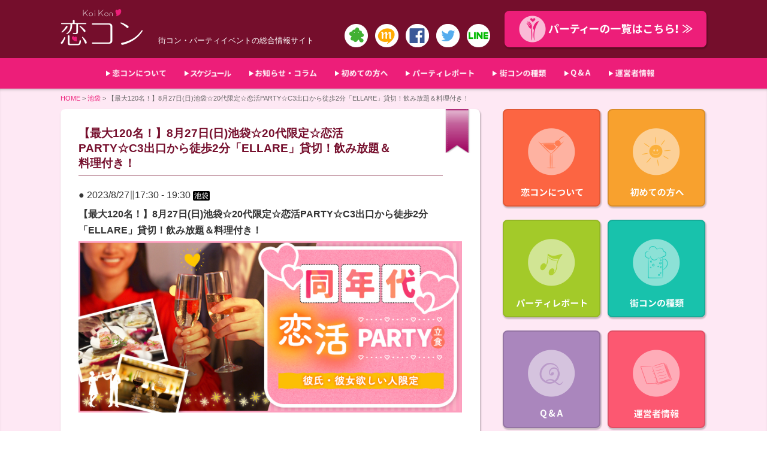

--- FILE ---
content_type: text/html; charset=UTF-8
request_url: https://koikon.jp/mc-events/%E3%80%90%E6%9C%80%E5%A4%A7120%E5%90%8D%EF%BC%81%E3%80%918%E6%9C%8827%E6%97%A5%E6%97%A5%E6%B1%A0%E8%A2%8B%E2%98%8620%E4%BB%A3%E9%99%90%E5%AE%9A%E2%98%86%E6%81%8B%E6%B4%BBparty%E2%98%86c3%E5%87%BA/
body_size: 9936
content:
<!DOCTYPE html>
<html lang="ja">
<head prefix="og: http://ogp.me/ns# fb: http://ogp.me/ns/fb# article: http://ogp.me/ns/article#">
<meta charset="utf-8">
<meta http-equiv="X-UA-Compatible" content="IE=edge">
<title>【最大120名！】8月27日(日)池袋☆20代限定☆恋活PARTY☆C3出口から徒歩2分「ELLARE」貸切！飲み放題＆料理付き！ | 恋コン &#8211; 東京近郊の街コン・婚活パーティー情報</title>
<meta name="description" content="恋コン"/>
<meta name="keywords" content="恋コン" />

<!-- ogp -->
<meta property="og:title" content="恋コン" >
<meta property="og:type" content="website" />
<meta property="og:description" content="東京近郊の街コン・婚活パーティ情報">
<meta property="og:url" content="https://koikon.jp/" >
<meta property="og:image" content="https://koikon.jp/wp-content/themes/coicon/image/OGP.png" >
<meta property="og:site_name" content="恋コン" >
<meta property="fb:admins" content="1609347119329827" >
<!-- //ogp -->

<meta name="viewport" content="width=device-width, initial-scale=1">
<link rel="shortcut icon" href="https://koikon.jp/wp-content/themes/coicon/image/favicon.ico" />
<link rel="apple-touch-icon" href="https://koikon.jp/wp-content/themes/coicon/image/favicon_big.png">

<link rel="stylesheet" href="https://koikon.jp/wp-content/themes/coicon/style.css">
<link type="text/css" href="https://koikon.jp/wp-content/themes/coicon/js/print_top.css" rel="stylesheet" media="print" />

<!--<script type="text/javascript" src="https://koikon.jp/wp-content/themes/coicon/js/smoothscroll.js"></script>-->
<script type="text/javascript" src="//ajax.googleapis.com/ajax/libs/jquery/1.8.1/jquery.min.js"></script>
<script type="text/javascript" src="https://koikon.jp/wp-content/themes/coicon/js/jquery.bxslider.min.js"></script>

<link rel="stylesheet" href="https://koikon.jp/wp-content/themes/coicon/js/jquery.bxslider.css" type="text/css" media="all">


<script type="text/javascript">
				$(function() {
					var topBtn = $('#page-top');	
					topBtn.hide();
					//スクロールが100に達したらボタン表示
						$(window).scroll(function () {
							if ($(this).scrollTop() > 20) {
								topBtn.fadeIn();
							} else {
								topBtn.fadeOut();
							}
					});
					//スクロールしてトップ
						topBtn.click(function () {
							$('body,html').animate({
									scrollTop: 0
							}, 500);
							return false;
					});
			});
</script>

<script type="text/javascript">
$(document).ready(function(){
  var huga = $('.bxslider').bxSlider({
mode: 'horizontal',
auto: true,//自動スタート再生
speed: 500,//スライドのアニメーションの時間
pager: false,//ページャーの有無
touchEnabled: true,//スワイプできるようにするか否か（スマートフォン）
controls: true,//次へ、前へ等のコントロールの有無
captions: false,//キャプション
onSlideAfter: function () { huga.startAuto(); }//クリック後動作再開
  });
});
</script>

<!--▼折り畳みメニュー-->
<script type="text/javascript">
 $(function () {
 // 親メニュー処理
$('.sp-menu .parent').click(function() {
// メニュー表示/非表示
$(this).next('ul').slideToggle('fast');
 });
 });
</script>

<script>
    $(function(){
        $("#acMenu dt").on("click", function() {
            $(this).next().slideToggle('fast');
			$(this).toggleClass("active");//追加部分
        });
    });
</script>

<!--[if lt IE 9]>
<script src="js/html5shiv.js"></script>
<![endif]-->
<!--[if lt IE 9]>
<script src="js/css3-mediaqueries.js"></script>
<![endif]-->

<!-- Global site tag (gtag.js) - Google Analytics -->
<script async src="https://www.googletagmanager.com/gtag/js?id=UA-140392187-1"></script>
<script>
  window.dataLayer = window.dataLayer || [];
  function gtag(){dataLayer.push(arguments);}
  gtag('js', new Date());

  gtag('config', 'UA-140392187-1');
</script>


<link rel='dns-prefetch' href='//s.w.org' />
		<script type="text/javascript">
			window._wpemojiSettings = {"baseUrl":"https:\/\/s.w.org\/images\/core\/emoji\/2.2.1\/72x72\/","ext":".png","svgUrl":"https:\/\/s.w.org\/images\/core\/emoji\/2.2.1\/svg\/","svgExt":".svg","source":{"concatemoji":"https:\/\/koikon.jp\/wp-includes\/js\/wp-emoji-release.min.js?ver=4.7.29"}};
			!function(t,a,e){var r,n,i,o=a.createElement("canvas"),l=o.getContext&&o.getContext("2d");function c(t){var e=a.createElement("script");e.src=t,e.defer=e.type="text/javascript",a.getElementsByTagName("head")[0].appendChild(e)}for(i=Array("flag","emoji4"),e.supports={everything:!0,everythingExceptFlag:!0},n=0;n<i.length;n++)e.supports[i[n]]=function(t){var e,a=String.fromCharCode;if(!l||!l.fillText)return!1;switch(l.clearRect(0,0,o.width,o.height),l.textBaseline="top",l.font="600 32px Arial",t){case"flag":return(l.fillText(a(55356,56826,55356,56819),0,0),o.toDataURL().length<3e3)?!1:(l.clearRect(0,0,o.width,o.height),l.fillText(a(55356,57331,65039,8205,55356,57096),0,0),e=o.toDataURL(),l.clearRect(0,0,o.width,o.height),l.fillText(a(55356,57331,55356,57096),0,0),e!==o.toDataURL());case"emoji4":return l.fillText(a(55357,56425,55356,57341,8205,55357,56507),0,0),e=o.toDataURL(),l.clearRect(0,0,o.width,o.height),l.fillText(a(55357,56425,55356,57341,55357,56507),0,0),e!==o.toDataURL()}return!1}(i[n]),e.supports.everything=e.supports.everything&&e.supports[i[n]],"flag"!==i[n]&&(e.supports.everythingExceptFlag=e.supports.everythingExceptFlag&&e.supports[i[n]]);e.supports.everythingExceptFlag=e.supports.everythingExceptFlag&&!e.supports.flag,e.DOMReady=!1,e.readyCallback=function(){e.DOMReady=!0},e.supports.everything||(r=function(){e.readyCallback()},a.addEventListener?(a.addEventListener("DOMContentLoaded",r,!1),t.addEventListener("load",r,!1)):(t.attachEvent("onload",r),a.attachEvent("onreadystatechange",function(){"complete"===a.readyState&&e.readyCallback()})),(r=e.source||{}).concatemoji?c(r.concatemoji):r.wpemoji&&r.twemoji&&(c(r.twemoji),c(r.wpemoji)))}(window,document,window._wpemojiSettings);
		</script>
		<style type="text/css">
img.wp-smiley,
img.emoji {
	display: inline !important;
	border: none !important;
	box-shadow: none !important;
	height: 1em !important;
	width: 1em !important;
	margin: 0 .07em !important;
	vertical-align: -0.1em !important;
	background: none !important;
	padding: 0 !important;
}
</style>
<link rel='stylesheet' id='contact-form-7-css'  href='https://koikon.jp/wp-content/plugins/contact-form-7/includes/css/styles.css?ver=4.1.2' type='text/css' media='all' />
<link rel='stylesheet' id='contact-form-7-confirm-css'  href='https://koikon.jp/wp-content/plugins/contact-form-7-add-confirm/includes/css/styles.css?ver=4.1.3' type='text/css' media='all' />
<link rel='stylesheet' id='dashicons-css'  href='https://koikon.jp/wp-includes/css/dashicons.min.css?ver=4.7.29' type='text/css' media='all' />
<link rel='stylesheet' id='my-calendar-reset-css'  href='https://koikon.jp/wp-content/plugins/my-calendar/css/reset.css?ver=4.7.29' type='text/css' media='all' />
<link rel='stylesheet' id='my-calendar-style-css'  href='https://koikon.jp/wp-content/plugins/my-calendar/styles/refresh.css?ver=4.7.29' type='text/css' media='all' />
<link rel='stylesheet' id='wp-pagenavi-css'  href='https://koikon.jp/wp-content/plugins/wp-pagenavi/pagenavi-css.css?ver=2.70' type='text/css' media='all' />
<script>if (document.location.protocol != "https:") {document.location = document.URL.replace(/^http:/i, "https:");}</script><script type='text/javascript' src='https://koikon.jp/wp-includes/js/jquery/jquery.js?ver=1.12.4'></script>
<script type='text/javascript' src='https://koikon.jp/wp-includes/js/jquery/jquery-migrate.min.js?ver=1.4.1'></script>
<link rel='https://api.w.org/' href='https://koikon.jp/wp-json/' />
<link rel="EditURI" type="application/rsd+xml" title="RSD" href="https://koikon.jp/xmlrpc.php?rsd" />
<link rel="wlwmanifest" type="application/wlwmanifest+xml" href="https://koikon.jp/wp-includes/wlwmanifest.xml" /> 
<link rel='prev' title='【最大120名！】8月6日(日)池袋☆20代限定☆恋活PARTY☆C3出口から徒歩2分「ELLARE」貸切！飲み放題＆料理付き！' href='https://koikon.jp/mc-events/%e3%80%90%e6%9c%80%e5%a4%a7120%e5%90%8d%ef%bc%81%e3%80%918%e6%9c%886%e6%97%a5%e6%97%a5%e6%b1%a0%e8%a2%8b%e2%98%8620%e4%bb%a3%e9%99%90%e5%ae%9a%e2%98%86%e6%81%8b%e6%b4%bbparty%e2%98%86c3%e5%87%ba/' />
<link rel='next' title='【最大120名！】9月29日(金)池袋☆恋活PARTY☆C3出口から徒歩2分「ELLARE」貸切！飲み放題＆料理付き！' href='https://koikon.jp/mc-events/%e3%80%90%e6%9c%80%e5%a4%a7120%e5%90%8d%ef%bc%81%e3%80%919%e6%9c%8829%e6%97%a5%e9%87%91%e6%b1%a0%e8%a2%8b%e2%98%86%e6%81%8b%e6%b4%bbparty%e2%98%86c3%e5%87%ba%e5%8f%a3%e3%81%8b%e3%82%89%e5%be%92/' />
<meta name="generator" content="WordPress 4.7.29" />
<link rel='shortlink' href='https://koikon.jp/?p=10089' />
<link rel="alternate" type="application/json+oembed" href="https://koikon.jp/wp-json/oembed/1.0/embed?url=https%3A%2F%2Fkoikon.jp%2Fmc-events%2F%25e3%2580%2590%25e6%259c%2580%25e5%25a4%25a7120%25e5%2590%258d%25ef%25bc%2581%25e3%2580%25918%25e6%259c%258827%25e6%2597%25a5%25e6%2597%25a5%25e6%25b1%25a0%25e8%25a2%258b%25e2%2598%258620%25e4%25bb%25a3%25e9%2599%2590%25e5%25ae%259a%25e2%2598%2586%25e6%2581%258b%25e6%25b4%25bbparty%25e2%2598%2586c3%25e5%2587%25ba%2F" />
<link rel="alternate" type="text/xml+oembed" href="https://koikon.jp/wp-json/oembed/1.0/embed?url=https%3A%2F%2Fkoikon.jp%2Fmc-events%2F%25e3%2580%2590%25e6%259c%2580%25e5%25a4%25a7120%25e5%2590%258d%25ef%25bc%2581%25e3%2580%25918%25e6%259c%258827%25e6%2597%25a5%25e6%2597%25a5%25e6%25b1%25a0%25e8%25a2%258b%25e2%2598%258620%25e4%25bb%25a3%25e9%2599%2590%25e5%25ae%259a%25e2%2598%2586%25e6%2581%258b%25e6%25b4%25bbparty%25e2%2598%2586c3%25e5%2587%25ba%2F&#038;format=xml" />

<style type="text/css">
<!--
/* Styles by My Calendar - Joseph C Dolson http://www.joedolson.com/ */

.mc-event-visible {
	display: block!important;
}
-->
</style><link rel='canonical' href='https://koikon.jp/mc-events/%e3%80%90%e6%9c%80%e5%a4%a7120%e5%90%8d%ef%bc%81%e3%80%918%e6%9c%8827%e6%97%a5%e6%97%a5%e6%b1%a0%e8%a2%8b%e2%98%8620%e4%bb%a3%e9%99%90%e5%ae%9a%e2%98%86%e6%81%8b%e6%b4%bbparty%e2%98%86c3%e5%87%ba/' />
<!-- BEGIN: WP Social Bookmarking Light -->
<meta name="mixi-check-robots" content="noimage" />
<script>(function(d, s, id) {
  var js, fjs = d.getElementsByTagName(s)[0];
  if (d.getElementById(id)) return;
  js = d.createElement(s); js.id = id;
  js.src = "//connect.facebook.net/ja_JP/sdk.js#xfbml=1&version=v2.0";
  fjs.parentNode.insertBefore(js, fjs);
}(document, 'script', 'facebook-jssdk'));</script>   
<style type="text/css">
.wp_social_bookmarking_light{
    border: 0 !important;
    padding: 10px 0 20px 0 !important;
    margin: 0 !important;
}
.wp_social_bookmarking_light div{
    float: left !important;
    border: 0 !important;
    padding: 0 !important;
    margin: 0 5px 0px 0 !important;
    min-height: 30px !important;
    line-height: 18px !important;
    text-indent: 0 !important;
}
.wp_social_bookmarking_light img{
    border: 0 !important;
    padding: 0;
    margin: 0;
    vertical-align: top !important;
}
.wp_social_bookmarking_light_clear{
    clear: both !important;
}
#fb-root{
    display: none;
}
.wsbl_twitter{
    width: 100px;
}
.wsbl_facebook_like iframe{
    max-width: none !important;
}</style>
<!-- END: WP Social Bookmarking Light -->
</head>



<!--▼全体-->
<body data-rsssl=1>
<div id="fb-root"></div>
<script>(function(d, s, id) {
  var js, fjs = d.getElementsByTagName(s)[0];
  if (d.getElementById(id)) return;
  js = d.createElement(s); js.id = id;
  js.src = "//connect.facebook.net/ja_JP/sdk.js#xfbml=1&version=v2.4";
  fjs.parentNode.insertBefore(js, fjs);
}(document, 'script', 'facebook-jssdk'));</script>

<div id="all">


<!--▼スマホ用-->
<div class="sp-menu">
<div class="parent"></div>
<ul class="accordion">
<dl id="acMenu">
<li class="first"><a href="https://koikon.jp/info/">恋コンについて</a></li>
<li class="first"><a href="https://koikon.jp/my-calendar/">スケジュール</a></li>
<li class="first"><a href="https://koikon.jp/column/">お知らせ・コラム</a></li>
<li class="first"><a href="https://koikon.jp/bigin/">初めての方へ</a></li>
<li class="first"><a href="https://koikon.jp/category/report/">パーティレポート</a></li>
<li class="first"><a href="https://koikon.jp/various/">街コンの種類</a></li>
<li class="first"><a href="https://koikon.jp/q-a/">Q&A</a></li>
<li class="first"><a href="https://koikon.jp/about/">運営者情報</a></li>
</dl>
</ul>
</div>
<!--スマホ用▲-->
<!--▼ヘッダ-->
<header>
<hgroup>
<div class="all-width">
<div class="header clearfix">

<div id="header_left">
<h1><a href="https://koikon.jp/"><img src="https://koikon.jp/wp-content/themes/coicon/image/logo.png" width="137" height="61" alt="恋コン"></a></h1>
<div class="seo">街コン・パーティイベントの総合情報サイト</div>

<div class="socal-icons">
<a href="https://ameblo.jp/tokyo-happy-smile/" target="_blank"><img src="https://koikon.jp/wp-content/themes/coicon/image/icon-am.png" alt="ameba" width="39" height="auto"></a>
<a href="https://mixi.jp/view_community.pl?id=6245989" target="_blank"><img src="https://koikon.jp/wp-content/themes/coicon/image/icon-mx.png" alt="mixi" width="39" height="auto"></a>
<a href="https://www.facebook.com/koikon.tokyo" target="_blank"><img src="https://koikon.jp/wp-content/themes/coicon/image/icon-fb.png" alt="facebook" width="39" height="auto"></a>
<a href="https://twitter.com/koikonparty" target="_blank"><img src="https://koikon.jp/wp-content/themes/coicon/image/icon-tw.png" alt="twitter" width="39" height="auto"></a>
<a href="https://koikon.jp/line2017/"><img src="https://koikon.jp/wp-content/themes/coicon/image/icon-line.png" alt="LINE" width="39" height="auto"></a>
</div>

<div class="both"></div>
</div><!--header_left-->


<div id="header_right">
<a href="https://koikon.jp/category/event/invite/"><div id="partyjoin">
<img src="https://koikon.jp/wp-content/themes/coicon/image/partyjoin.png" alt="パーティ参加はこちら！" width="290" height="45">
</div><!--partyjoin--></a>
</div><!--header_right-->
<div class="both"></div>

</div><!--all-width-->
</div><!--header clearfix-->
</hgroup>

</header>
<!--ヘッダ▲-->

<!--▼メイン-->

<!--▼メニューナビ-->
<nav id="naviarea">
<div class="all-width">
<div id="navimenu">
<ul>
<li><a href="https://koikon.jp/info/"><img src="https://koikon.jp/wp-content/themes/coicon/image/info-title1.png" alt="恋コンについて" width="auto" height="13"/></a></li>
<li><a href="https://koikon.jp/my-calendar/"><img src="https://koikon.jp/wp-content/themes/coicon/image/schedule-title9.png" alt="スケジュール" width="auto" height="13"/></a></li>
<li><a href="https://koikon.jp/column/"><img src="https://koikon.jp/wp-content/themes/coicon/image/column-title7.png" alt="お知らせ・コラム" width="auto" height="13"/></a></li>
<li><a href="https://koikon.jp/bigin/"><img src="https://koikon.jp/wp-content/themes/coicon/image/bigin-title2.png" alt="初めての方へ" width="auto" height="13"/></a></li>
<li><a href="https://koikon.jp/category/report/"><img src="https://koikon.jp/wp-content/themes/coicon/image/joy-title3.png" alt="パーティレポート" width="auto" height="13"/></a></li>
<li><a href="https://koikon.jp/various/"><img src="https://koikon.jp/wp-content/themes/coicon/image/type-title4.png" alt="街コンの種類" width="auto" height="13"/></a></li>
<li><a href="https://koikon.jp/q-a/"><img src="https://koikon.jp/wp-content/themes/coicon/image/q-a-title5.png" alt="Q&A" width="auto" height="13"/></a></li>
<li><a href="https://koikon.jp/about/"><img src="https://koikon.jp/wp-content/themes/coicon/image/about-title6.png" alt="運営者情報" width="auto" height="13"/></a></li>
</ul>
<div class="both"></div>
</div><!--navimenu-->
</div><!--all-width-->

</nav><!--naviarea-->
<!--メニューナビ▲-->
<div class="pagecontents">
<div class="all-width">
<article>


<nav class="breadcrumb-list">
<a href="https://koikon.jp/">HOME</a> &gt; <!-- Breadcrumb NavXT 5.2.2 -->
<span typeof="v:Breadcrumb"><a rel="v:url" property="v:title" title="Go to the 池袋  カテゴリー archives." href="https://koikon.jp/mc-event-category/%e6%b1%a0%e8%a2%8b/">池袋</a></span> &gt; <span typeof="v:Breadcrumb"><span property="v:title">【最大120名！】8月27日(日)池袋☆20代限定☆恋活PARTY☆C3出口から徒歩2分「ELLARE」貸切！飲み放題＆料理付き！</span></span></nav><!--breadcrumb-list-->

<div id="page-l">
<div id="page">
<div id="pagetitle">
<h2>【最大120名！】8月27日(日)池袋☆20代限定☆恋活PARTY☆C3出口から徒歩2分「ELLARE」貸切！飲み放題＆料理付き！</h2>
</div><!--pagetitle-->

<div class="page-inner">
<div id="pageline"></div><!--pageline-->
<div class="entry">


<!--日程--><!--時刻-->
<span class="f-date">● 2023/8/27</span>‖<span class="f-starttime" title="2023-08-27T17:30:00">17:30<span class="time-separator"> - </span><span class='f-endtime' title='2023-08-27T19:30:00'>19:30</span></span>
<!--カテゴリ-->
<div class="f-cat">池袋</div>

<!--イベントタイトル-->
<div class="f-title">【最大120名！】8月27日(日)池袋☆20代限定☆恋活PARTY☆C3出口から徒歩2分「ELLARE」貸切！飲み放題＆料理付き！</div>

<!--記事内容-->
<div class="f-text"><p><img class="aligncenter size-full wp-image-3050" src="https://koikon.jp/wp-content/uploads/2023/01/e33f4e82e8aee877b5e2ad074b198ddc-1.jpg" alt="630420" width="100%" height="auto" /></p>
</div><ul></ul><div class="both"></div>

<br clear="all">




<div class="page-bt">
<span class="cate-icon "><a href=""></a></span>
<span class="date">2023/6/29更新</span>
</div><!--"page-bt-->

</div><!--"entry-->
<div class='wp_social_bookmarking_light'><div class="wsbl_facebook_like"><div id="fb-root"></div><fb:like href="" layout="button_count" action="like" width="100" share="false" show_faces="false" ></fb:like></div><div class="wsbl_hatena_button"><a href="http://b.hatena.ne.jp/entry/" class="hatena-bookmark-button" data-hatena-bookmark-title="" data-hatena-bookmark-layout="simple-balloon" title="このエントリーをはてなブックマークに追加"> <img src="//b.hatena.ne.jp/images/entry-button/button-only@2x.png" alt="このエントリーをはてなブックマークに追加" width="20" height="20" style="border: none;" /></a><script type="text/javascript" src="//b.hatena.ne.jp/js/bookmark_button.js" charset="utf-8" async="async"></script></div><div class="wsbl_google_plus_one"><g:plusone size="medium" annotation="none" href="" ></g:plusone></div><div class="wsbl_mixi"><a href="http://mixi.jp/share.pl" class="mixi-check-button" data-url='' data-button='button-3' data-key=''>Check</a><script type="text/javascript" src="https://static.mixi.jp/js/share.js"></script></div><div class="wsbl_twitter"><iframe allowtransparency="true" frameborder="0" scrolling="no" src="//platform.twitter.com/widgets/tweet_button.html?url=&amp;text=&amp;lang=ja&amp;count=horizontal" style="width:130px; height:20px;"></iframe></div></div><br class='wp_social_bookmarking_light_clear' /></div><!--inner-->

<div class="pager">
<span class="previous"><a href="https://koikon.jp/mc-events/%e3%80%90%e6%9c%80%e5%a4%a7120%e5%90%8d%ef%bc%81%e3%80%918%e6%9c%886%e6%97%a5%e6%97%a5%e6%b1%a0%e8%a2%8b%e2%98%8620%e4%bb%a3%e9%99%90%e5%ae%9a%e2%98%86%e6%81%8b%e6%b4%bbparty%e2%98%86c3%e5%87%ba/" rel="prev">&laquo; 次の記事へ</a></span>
‖
<span class="next"><a href="https://koikon.jp/mc-events/%e3%80%90%e6%9c%80%e5%a4%a7120%e5%90%8d%ef%bc%81%e3%80%919%e6%9c%8829%e6%97%a5%e9%87%91%e6%b1%a0%e8%a2%8b%e2%98%86%e6%81%8b%e6%b4%bbparty%e2%98%86c3%e5%87%ba%e5%8f%a3%e3%81%8b%e3%82%89%e5%be%92/" rel="next">前の記事へ &raquo;</a></span>
</div><!--pager-->


</div><!--page-->

</div><!--page-l-->

<div id="page-r">

<div id="survice">
<div class="inner">
<a href="https://koikon.jp/info/"><div class="info">
<div class="icontitle"><img src="https://koikon.jp/wp-content/themes/coicon/image/info-title1.png" alt="恋コンについて" width="auto" height="15"/></div>
</div></a>
<a href="https://koikon.jp/bigin/"><div class="bigin">
<div class="icontitle"><img src="https://koikon.jp/wp-content/themes/coicon/image/bigin-title2.png" alt="初めての方へ" width="auto" height="15"/></div>
</div></a>
<a href="https://koikon.jp/category/report/"><div class="joy">
<div class="icontitle"><img src="https://koikon.jp/wp-content/themes/coicon/image/joy-title3.png" alt="パーティレポート" width="auto" height="15"/></div>
</div></a>
<a href="https://koikon.jp/various/"><div class="various">
<div class="icontitle"><img src="https://koikon.jp/wp-content/themes/coicon/image/type-title4.png" alt="街コンの種類" width="auto" height="15"/></div>
</div></a>
<a href="https://koikon.jp/q-a/"><div class="q-a">
<div class="icontitle"><img src="https://koikon.jp/wp-content/themes/coicon/image/q-a-title5.png" alt="Q&A" width="auto" height="15"/></div>
</div></a>
<a href="https://koikon.jp/about/"><div class="about">
<div class="icontitle"><img src="https://koikon.jp/wp-content/themes/coicon/image/about-title6.png" alt="運営者情報" width="auto" height="15"/></div>
</div></a><div class="both"></div>

<a href="https://koikon.jp/column/"><div class="column">
<div class="columntitle"><img src="https://koikon.jp/wp-content/themes/coicon/image/column-title7.png" alt="お知らせ・コラム" width="auto" height="15"/></div>
</div><!--column--></a>

</div><!--inner-->

</div><!--survice-->


</div><!--page-r-->
<div class="both"></div><div class="sp-s"></div>
<hr class="d_line" />
<div id="footer-parts">
<div class="ftp-event">
<div id="news">
<div id="newstitle">
<img src="https://koikon.jp/wp-content/themes/coicon/image/event-title.png" alt="イベント・パーティ" width="172" height="15">
</div><!--newstitle-->

<div class="inner">
<div id="eventline"></div><!--eventline-->

<!--▼イベント記事一覧表示-->
<!--▼サブループ用の設定-->

<span class="cate-icon invite arrow_box"><a href="https://koikon.jp/category/event/invite/">募集中</a></span>
<div class="entry">
<a href="https://koikon.jp/pe0117/"><div class="icon"><img width="233" height="175" src="https://koikon.jp/wp-content/uploads/2025/04/776-584ebisu-233x175.png" class="attachment-thumbnail size-thumbnail wp-post-image" alt="" srcset="https://koikon.jp/wp-content/uploads/2025/04/776-584ebisu-233x175.png 233w, https://koikon.jp/wp-content/uploads/2025/04/776-584ebisu-300x226.png 300w, https://koikon.jp/wp-content/uploads/2025/04/776-584ebisu-768x578.png 768w, https://koikon.jp/wp-content/uploads/2025/04/776-584ebisu.png 776w" sizes="(max-width: 233px) 100vw, 233px" /></div>
<div class="no">【現在42名！プチ年の差！】1月17日(土)恵比寿☆恋活PARTY☆スカイウ…</a></div>
<div class="comment">

最大60名規模の『恵比寿☆プチ年の差☆恋活PARTY ... <a class="more" href="https://koikon.jp/pe0117/"></a></div>

<div class="both"></div>
</div><!--"entry-->
<div class="listup">
<span class="heartmark">日程：2026年01月17日</span>
<span class="heartmark">時間：19：30〜21：00</span>
<span class="heartmark">会場：<a href="https://tabelog.com/tokyo/A1303/A130302/13161745/">Bar Brown TOKYO(バーブラウン東京)</a></span>
<span class="heartmark">料金：男性￥5,500 / 女性￥1,000</span>
<br clear="all">
</div>
<hr class="d_line" />


<span class="cate-icon invite arrow_box"><a href="https://koikon.jp/category/event/invite/">募集中</a></span>
<div class="entry">
<a href="https://koikon.jp/koi0117/"><div class="icon"><img width="196" height="175" src="https://koikon.jp/wp-content/uploads/2024/10/60meibnr_warp-196x175.jpg" class="attachment-thumbnail size-thumbnail wp-post-image" alt="" srcset="https://koikon.jp/wp-content/uploads/2024/10/60meibnr_warp-196x175.jpg 196w, https://koikon.jp/wp-content/uploads/2024/10/60meibnr_warp-300x268.jpg 300w, https://koikon.jp/wp-content/uploads/2024/10/60meibnr_warp.jpg 345w" sizes="(max-width: 196px) 100vw, 196px" /></div>
<div class="no">【30代40代限定企画！】1月17日(土)恵比寿☆大人の恋活PARTY☆スカ…</a></div>
<div class="comment">

最大60名規模の『恵比寿☆30代40代限定恋活PAR ... <a class="more" href="https://koikon.jp/koi0117/"></a></div>

<div class="both"></div>
</div><!--"entry-->
<div class="listup">
<span class="heartmark">日程：2026年01月17日</span>
<span class="heartmark">時間：13：30〜15：00</span>
<span class="heartmark">会場：<a href="https://tabelog.com/tokyo/A1303/A130302/13161745/">Bar Brown TOKYO(バーブラウン東京)</a></span>
<span class="heartmark">料金：男性￥5,500 / 女性￥1,000</span>
<br clear="all">
</div>
<hr class="d_line" />


<span class="cate-icon invite arrow_box"><a href="https://koikon.jp/category/event/invite/">募集中</a></span>
<div class="entry">
<a href="https://koikon.jp/ya0117/"><div class="icon"><img width="233" height="175" src="https://koikon.jp/wp-content/uploads/2023/06/776-584A-1-233x175.png" class="attachment-thumbnail size-thumbnail wp-post-image" alt="" srcset="https://koikon.jp/wp-content/uploads/2023/06/776-584A-1-233x175.png 233w, https://koikon.jp/wp-content/uploads/2023/06/776-584A-1-300x226.png 300w, https://koikon.jp/wp-content/uploads/2023/06/776-584A-1-768x578.png 768w, https://koikon.jp/wp-content/uploads/2023/06/776-584A-1.png 776w" sizes="(max-width: 233px) 100vw, 233px" /></div>
<div class="no">【現在40名！20代限定企画！】1月17日(土)恵比寿☆恋活PARTY☆スカ…</a></div>
<div class="comment">

最大60名規模の『恵比寿☆恋活PARTY』です♪
 ... <a class="more" href="https://koikon.jp/ya0117/"></a></div>

<div class="both"></div>
</div><!--"entry-->
<div class="listup">
<span class="heartmark">日程：2026年01月17日</span>
<span class="heartmark">時間：17：30〜19：00</span>
<span class="heartmark">会場：<a href="https://tabelog.com/tokyo/A1303/A130302/13161745/">Bar Brown TOKYO(バーブラウン東京)</a></span>
<span class="heartmark">料金：男性￥5,500 / 女性￥1,000</span>
<br clear="all">
</div>
<hr class="d_line" />


<span class="cate-icon invite arrow_box"><a href="https://koikon.jp/category/event/invite/">募集中</a></span>
<div class="entry">
<a href="https://koikon.jp/niku0117/"><div class="icon"><img width="196" height="175" src="https://koikon.jp/wp-content/uploads/2025/11/45b400d5074c24266cc35db4fa7dd446-196x175.jpg" class="attachment-thumbnail size-thumbnail wp-post-image" alt="" srcset="https://koikon.jp/wp-content/uploads/2025/11/45b400d5074c24266cc35db4fa7dd446-196x175.jpg 196w, https://koikon.jp/wp-content/uploads/2025/11/45b400d5074c24266cc35db4fa7dd446-300x268.jpg 300w, https://koikon.jp/wp-content/uploads/2025/11/45b400d5074c24266cc35db4fa7dd446.jpg 345w" sizes="(max-width: 196px) 100vw, 196px" /></div>
<div class="no">女性完全満員締切！男性急募！【現在41名(女性24名男性17名)！20代30…</a></div>
<div class="comment">

60名規模の『恵比寿☆お肉de恋活PARTY』です♪ ... <a class="more" href="https://koikon.jp/niku0117/"></a></div>

<div class="both"></div>
</div><!--"entry-->
<div class="listup">
<span class="heartmark">日程：2026年01月17日</span>
<span class="heartmark">時間：15：30〜17：00</span>
<span class="heartmark">会場：<a href="https://tabelog.com/tokyo/A1303/A130302/13161745/">Bar Brown TOKYO(バーブラウン東京)</a></span>
<span class="heartmark">料金：男性￥5,500 / 女性￥1,000</span>
<br clear="all">
</div>
<hr class="d_line" />


<!--イベント記事一覧表示▲-->

</div><!--inner-->
<div id="eventmore">
<a href="https://koikon.jp/category/event/">≫ 一覧へ</a>
</div><!--eventmore-->


</div><!--news-->
</div>

<div class="ftp-news">
<div id="news">
<div id="newstitle">
<img src="https://koikon.jp/wp-content/themes/coicon/image/news-title.png" alt="お知らせ・コラム" width="122" height="15">
</div><!--newstitle-->

<div class="inner">
<div id="newsline"></div><!--newsline-->

<!--▼お知らせ・コラム記事表示--><!--▼シングルループの設定-->

<div class="entry">
<a href="https://koikon.jp/sibuyamap/"><div class="icon"><img width="248" height="165" src="https://koikon.jp/wp-content/uploads/2023/01/f26c62ae6d811552ed4d283571b66948-248x165.jpg" class="attachment-thumbnail size-thumbnail wp-post-image" alt="" srcset="https://koikon.jp/wp-content/uploads/2023/01/f26c62ae6d811552ed4d283571b66948-248x165.jpg 248w, https://koikon.jp/wp-content/uploads/2023/01/f26c62ae6d811552ed4d283571b66948-300x200.jpg 300w, https://koikon.jp/wp-content/uploads/2023/01/f26c62ae6d811552ed4d283571b66948-768x512.jpg 768w, https://koikon.jp/wp-content/uploads/2023/01/f26c62ae6d811552ed4d283571b66948.jpg 1024w" sizes="(max-width: 248px) 100vw, 248px" /></div>
<div class="no">☆渋谷駅から徒歩3分！Event Lounge Warp…</a></div>
<div class="comment">【JR渋谷駅からの道案内/徒歩3分】
1.渋谷駅ハチ公口を ... <a class="more" href="https://koikon.jp/sibuyamap/"></a></div>
<span class="cate-icon cate-column"><a href="https://koikon.jp/category/cate-column/">コラム</a></span>
<span class="date">2023/2/3更新</span>
<div class="both"></div>
</div><!--"entry-->
<div class="sp-ss"></div>


<div class="entry">
<a href="https://koikon.jp/kiyaku/"><div class="icon"><img width="175" height="175" src="https://koikon.jp/wp-content/uploads/2017/10/IMG_7521-175x175.jpg" class="attachment-thumbnail size-thumbnail wp-post-image" alt="" srcset="https://koikon.jp/wp-content/uploads/2017/10/IMG_7521-175x175.jpg 175w, https://koikon.jp/wp-content/uploads/2017/10/IMG_7521-300x300.jpg 300w, https://koikon.jp/wp-content/uploads/2017/10/IMG_7521.jpg 750w" sizes="(max-width: 175px) 100vw, 175px" /></div>
<div class="no">キャンセル規約</a></div>
<div class="comment">Ｑキャンセル料はいくらかかりますか？
Ａ3日前～当日のキャ ... <a class="more" href="https://koikon.jp/kiyaku/"></a></div>
<span class="cate-icon cate-column"><a href="https://koikon.jp/category/cate-column/">コラム</a></span>
<span class="date">2022/6/14更新</span>
<div class="both"></div>
</div><!--"entry-->
<div class="sp-ss"></div>


<div class="entry">
<a href="https://koikon.jp/confiancemap/"><div class="icon"><img width="248" height="165" src="https://koikon.jp/wp-content/uploads/2022/05/f9f2f8267651893dc20507a60167128c-248x165.jpg" class="attachment-thumbnail size-thumbnail wp-post-image" alt="" srcset="https://koikon.jp/wp-content/uploads/2022/05/f9f2f8267651893dc20507a60167128c-248x165.jpg 248w, https://koikon.jp/wp-content/uploads/2022/05/f9f2f8267651893dc20507a60167128c-300x200.jpg 300w, https://koikon.jp/wp-content/uploads/2022/05/f9f2f8267651893dc20507a60167128c-768x511.jpg 768w, https://koikon.jp/wp-content/uploads/2022/05/f9f2f8267651893dc20507a60167128c.jpg 823w" sizes="(max-width: 248px) 100vw, 248px" /></div>
<div class="no">☆恵比寿confiance(コンフィアンス)道案内☆</a></div>
<div class="comment">【JR恵比寿駅からの道案内/徒歩3分】
1.恵比寿駅西口改 ... <a class="more" href="https://koikon.jp/confiancemap/"></a></div>
<span class="cate-icon cate-column"><a href="https://koikon.jp/category/cate-column/">コラム</a></span>
<span class="date">2022/5/28更新</span>
<div class="both"></div>
</div><!--"entry-->
<div class="sp-ss"></div>


<div class="entry">
<a href="https://koikon.jp/linecampaign/"><div class="icon"><img width="217" height="175" src="https://koikon.jp/wp-content/uploads/2022/05/91c8e2e80cae466624805a2c64a2f9ed-217x175.png" class="attachment-thumbnail size-thumbnail wp-post-image" alt="" srcset="https://koikon.jp/wp-content/uploads/2022/05/91c8e2e80cae466624805a2c64a2f9ed-217x175.png 217w, https://koikon.jp/wp-content/uploads/2022/05/91c8e2e80cae466624805a2c64a2f9ed-300x242.png 300w, https://koikon.jp/wp-content/uploads/2022/05/91c8e2e80cae466624805a2c64a2f9ed.png 636w" sizes="(max-width: 217px) 100vw, 217px" /></div>
<div class="no">7月31日まで！女性無料キャンペーン中！！</a></div>
<div class="comment"> ... <a class="more" href="https://koikon.jp/linecampaign/"></a></div>
<span class="cate-icon cate-column"><a href="https://koikon.jp/category/cate-column/">コラム</a></span>
<span class="date">2022/5/14更新</span>
<div class="both"></div>
</div><!--"entry-->
<div class="sp-ss"></div>

<!--お知らせ・コラム記事表示▲-->
<hr class="d_line" />
</div><!--inner-->
<div id="newsmore">
<a href="https://koikon.jp/column/">≫ 一覧へ</a>
</div><!--newsmore-->
</div><!--news-->
</div>
<div class="ftp-tw-fb">
<div class="tw-fb-p">
<a class="twitter-timeline" width="500" height="370" href="https://twitter.com/koikonparty" data-widget-id="608212491328319488" data-chrome="noborders">@koikonparty</a>
<script>!function(d,s,id){var js,fjs=d.getElementsByTagName(s)[0],p=/^http:/.test(d.location)?'http':'https';if(!d.getElementById(id)){js=d.createElement(s);js.id=id;js.src=p+"://platform.twitter.com/widgets.js";fjs.parentNode.insertBefore(js,fjs);}}(document,"script","twitter-wjs");</script>
</div>
<div class="tw-fb-p">
<div class="fb-page" data-href="https://www.facebook.com/koikon.tokyo"  data-width="500" data-height="370" data-small-header="true" data-adapt-container-width="true" data-hide-cover="false" data-show-facepile="false" data-show-posts="true"><div class="fb-xfbml-parse-ignore"><blockquote cite="https://www.facebook.com/koikon.tokyo"><a href="https://www.facebook.com/koikon.tokyo">恋コン</a></blockquote></div></div>
</div>
</div>
<div class="both"></div>
</div></div><!--contents-->
</div><!--all-width-->
</article>
<div class="both"></div>
<!--メイン▲-->

<!--▼フッタ-->
<footer>

<div id="footer">
<div id="footer-bg">
<div class="all-width">
<div class="footer-menu">
<ul>
<li><a href="https://koikon.jp/">HOME</a></li>
<li><a href="https://koikon.jp/privacy-policy/">プライバシーポリシー</a></li>
<li><a href="https://koikon.jp/terms/">利用規約</a></li>
<li><a href="https://koikon.jp/link/">リンク集</a></li>
<li><a href="https://koikon.jp/mail-form/">お問い合わせ</a></li>
</ul>
</div><!--footer-menu-->

<div id="footer_under">
<div id="footer_bn">
<a href="http://www.happy-smile-party.jp/" target="_blank"><img src="https://koikon.jp/wp-content/themes/coicon/image/happy-bn.png" alt="ハッピースマイルパーティ" width="auto" height="48" border="0"></a><a href="http://partytokyo.jp/" target="_blank"><img src="https://koikon.jp/wp-content/themes/coicon/image/smile-bn.png" alt="ハッピースマイルパーティ" width="auto" height="48" border="0"></a>
</div><!--footer_bn-->

<div id="copyright">
<p><img src="https://koikon.jp/wp-content/themes/coicon/image/logo.png" alt="恋コン" width="auto" height="40" border="0"></p>
Copyright <span style="font-family:'Times New Roman', 'Times';">©</span> HAPPY SMILE PARTY All Rights Reserved.
</div><!--copyright-->
</div><!--footer_under-->	
</div><!--all-width-->
</div><!--footer-bg-->
</div><!--footer-->
</footer>
<!--フッタ▲-->

</div><!--all-->
<!--全体▲-->
<p id="page-top"><a href="#all"><img src="https://koikon.jp/wp-content/themes/coicon/image/pagetop.png" alt="page top" width="32" height="41" border="0"></a></p>
<script>(function ($) { 'use strict'; $(function () { $( '.mc-main' ).removeClass( 'mcjs' ); });}(jQuery));</script><!-- BEGIN: WP Social Bookmarking Light -->
<script type="text/javascript">
  window.___gcfg = {lang: 'en-US'};

  (function() {
    var po = document.createElement('script'); po.type = 'text/javascript'; po.async = true;
    po.src = 'https://apis.google.com/js/plusone.js';
    var s = document.getElementsByTagName('script')[0]; s.parentNode.insertBefore(po, s);
  })();
</script>
<!-- END: WP Social Bookmarking Light -->
<link rel='stylesheet' id='so-css-coicon-css'  href='https://koikon.jp/wp-content/uploads/so-css/so-css-coicon.css?ver=1553751504' type='text/css' media='all' />
<script type='text/javascript' src='https://koikon.jp/wp-content/plugins/contact-form-7/includes/js/jquery.form.min.js?ver=3.51.0-2014.06.20'></script>
<script type='text/javascript'>
/* <![CDATA[ */
var _wpcf7 = {"loaderUrl":"https:\/\/koikon.jp\/wp-content\/plugins\/contact-form-7\/images\/ajax-loader.gif","sending":"\u9001\u4fe1\u4e2d ..."};
/* ]]> */
</script>
<script type='text/javascript' src='https://koikon.jp/wp-content/plugins/contact-form-7/includes/js/scripts.js?ver=4.1.2'></script>
<script type='text/javascript' src='https://koikon.jp/wp-content/plugins/contact-form-7-add-confirm/includes/js/scripts.js?ver=4.1.3'></script>
<script type='text/javascript' src='https://koikon.jp/wp-includes/js/wp-embed.min.js?ver=4.7.29'></script>
<script type='text/javascript' src='https://koikon.jp/wp-content/plugins/my-calendar/js/mc-grid.js?ver=4.7.29'></script>
<script type='text/javascript' src='https://koikon.jp/wp-content/plugins/my-calendar/js/mc-list.js?ver=4.7.29'></script>
<script type='text/javascript' src='https://koikon.jp/wp-content/plugins/my-calendar/js/mc-mini.js?ver=4.7.29'></script>
<script type='text/javascript' src='https://koikon.jp/wp-content/plugins/my-calendar/js/mc-ajax.js?ver=4.7.29'></script>
</body>

</html>

--- FILE ---
content_type: text/html; charset=utf-8
request_url: https://accounts.google.com/o/oauth2/postmessageRelay?parent=https%3A%2F%2Fkoikon.jp&jsh=m%3B%2F_%2Fscs%2Fabc-static%2F_%2Fjs%2Fk%3Dgapi.lb.en.OE6tiwO4KJo.O%2Fd%3D1%2Frs%3DAHpOoo_Itz6IAL6GO-n8kgAepm47TBsg1Q%2Fm%3D__features__
body_size: 161
content:
<!DOCTYPE html><html><head><title></title><meta http-equiv="content-type" content="text/html; charset=utf-8"><meta http-equiv="X-UA-Compatible" content="IE=edge"><meta name="viewport" content="width=device-width, initial-scale=1, minimum-scale=1, maximum-scale=1, user-scalable=0"><script src='https://ssl.gstatic.com/accounts/o/2580342461-postmessagerelay.js' nonce="YLKsy-JTgJ9IGPuj9qDopw"></script></head><body><script type="text/javascript" src="https://apis.google.com/js/rpc:shindig_random.js?onload=init" nonce="YLKsy-JTgJ9IGPuj9qDopw"></script></body></html>

--- FILE ---
content_type: text/css
request_url: https://koikon.jp/wp-content/themes/coicon/style.css
body_size: 8571
content:
/*
Theme Name: koikon-web
Description: 恋コン
Theme URI: 
Author: poool_2015-k
Author URI: 
Version: 0.001
License: 
License URI: 
*/

@charset "utf-8";

/*リセットcss----------*/

html, body, div, span, applet, object, iframe,
h1, h2, h3, h4, h5, h6, p, blockquote, pre,
a, abbr, acronym, address, big, cite, code,
del, dfn, em, img, ins, kbd, q, s, samp,
small, strike, sub, sup, tt, var,
b, u, i, center,
dl, dt, dd, ol, ul, li,
fieldset, form, label, legend,
table, caption, tbody, tfoot, thead, tr, th, td,
article, aside, canvas, details, embed,
figure, figcaption, footer, header, hgroup,
menu, nav, output, ruby, section, summary,
time, mark, audio, video {
margin: 0;
padding: 0;
border: 0;
font-style:normal;
font-weight: normal;
font-size: 100%;
vertical-align: baseline;
font-family: Verdana, Roboto, "Droid Sans", "ヒラギノ角ゴ ProN W3", "Hiragino Kaku Gothic ProN", "游ゴシック", YuGothic, "メイリオ", Meiryo, "ＭＳ Ｐゴシック", sans-serif;
}

form{
margin:0;
}

textarea { resize: none !important; }  

ul, li {
line----height: 0;
}

article, aside, details, figcaption, figure,
footer, header, hgroup, menu, nav, section {
display: block;
}

html{
overflow-y: scroll;
}


blockquote, q {
quotes: none;
}

blockquote:before, blockquote:after,
q:before, q:after {
content: '';
content: none;
}

input, textarea,{
margin: 0;
padding: 0;
}

ol, ul{
list-style:none;
}

table{
border-collapse: collapse; 
border-spacing:0;
}

caption, th{
text-align: left;
}

a:focus {
outline:none;
}

.clearfix:after {
content: "."; 
display: block;
clear: both;
height: 0;
visibility: hidden;
}

.clearfix {
min-height: 1px;
}

* html .clearfix {
height: 1px;
/*¥*//*/
height: auto;
overflow: hidden;
/**/
}

.both{
clear:both !important;
font-size:0 !important;
}

.inline_block {  
display: inline-block;  
*display: inline;  
*zoom: 1;  
}


/*リンク設定css----------*/

/*リンク色*/
a:link { color: #ed1e79; text-decoration: none;}
a:visited { color: #ed1e79; }
a:hover { color: #ed1e79; text-decoration: underline;}
a:active { color: #ed1e79; }

/*リンク画像透明度*/
a img:hover {
filter: alpha(opacity=75);
-moz-opacity:0.75;
opacity:0.75;
}

/*レイアウトcss----------*/

/*全体----------*/
#all{
background-color:#fee8f4;
color:#333;
text-align:center;
-webkit-text-size-adjust: 100%;
}

/*横幅指定センタリング（ヘッダ、コンテンツ、フッタ）*/
.all-width{
margin: 0 auto;
padding: 0;
text-align:left;
width:1078px;
}

/*レスポンシブ対応------------------------------------------------------------------*/
@media screen and (max-width: 768px){
#all{overflow: hidden;}
.all-width{margin: 0 auto;text-align:left;width:90%;}
}
/*--------------------------------------------------------------------------------*/


/*シングルページ用　ここから動かさないこと----------*/

/*親ページの子ページリスト表示の指定*/
.list-item{
margin: 0 0 10px 0;
padding: 0;
}

.list-icon{
margin: 4px 14px 0 0;
padding: 0;
float: left;
}

.list-icon img{
width: 124px;
height: 88px;
padding: 0 !important;
border: 1px solid #fff;
box-shadow: 1px 1px 1px 1px rgba(0, 0, 0, 0.2);
-webkit-box-shadow: 1px 2px 2px 1px rgba(0, 0, 0, 0.2);
-moz-box-shadow: 1px 2px 2px 1px rgba(0, 0, 0, 0.2);
-webkit-border-radius: 5px;/* Safari,Google Chrome用 */  
-moz-border-radius: 5px;/* Firefox用 */  
border-radius: 5px;
-webkit-box-sizing: border-box;
box-sizing: border-box;
}

.list-comment{
font-size: 0.9em;
line-height: 1.4;
}

/*レスポンシブ対応------------------------------------------------------------------*/
@media screen and (max-width: 480px){
.list-icon{
width: 30%;
height: auto;
}

.list-icon img{
width: 100%;
height: auto;
}
}
/*--------------------------------------------------------------------------------*/

/*リストページ文字大きさ指定*/
.listpage{
font-size:0.9em !important;
}
/*文字太さ指定*/
.no,.cate-icon a{
font-weight:bold !important;
}
/*テーブル用クラス*/
.table_01{
width: 100%;
}
.table_01 th,.table_02 th{
width: 25%;
padding: 3px 8px 3px 8px;
text-align: left;
vertical-align: top;
color: #333;
background-color: #fee8f4;
border: 1px solid #dddddd;
}
.table_01 td,.table_02 td{
padding: 3px 8px 3px 8px;
background-color: #fff;
border: 1px solid #dddddd;
}

/*線用*/
.s_line {
display: block;
width: 100%;
height: 1px;
background-color: #cccccc;
border: 0; 
margin: 5px 0 5px 0;
}
.d_line {
display:block;
width: 100%;
height: 1px;
border: 0;
border-top: 1px dotted #cccccc;
margin: 3px 0 3px 0;
}
.w_line {
display:block;
width: 100%;
height: 3px;
border: 0;
border-top: 3px double #cccccc;
margin: 3px 0 10px 0;
}


/*文字用*/
.red_cf {
color:#fc5871;
}
.green_cf {
color:#a3ca29;
}
.dblue_cf {
color:#18c2ac;
}

/*リスト用*/
.page-inner ul li {
padding: 0 0 0 18px;
position: relative;
}

.page-inner ul li::after {
	display: block;
	content: '';
	position: absolute;
	top: .6em;
	left: 0.3em;
	width: 6px;
	height: 6px;
	background-color: #750e2c;
	border-radius: 100%;
}

.entry{
margin-bottom: 10px;
padding: 0;
font-size: 0.8em;
line-height: 1.3;
}

.listpage .no{margin: 0 0 6px 0;}


/*バック色枠用*/
.blue-bg{
background: #dcefea;
margin: 10px 0;
padding: 15px 20px;
font-size: 1.0em ;

}
.beige-bg{
background: #eaedda;
margin: 10px 0;
padding: 15px 20px;
font-size: 1.0em ;

}

/*スペース用*/
.sp-ss { height: 5px; font-size 1px;}
.sp-s { height: 15px; font-size 1px;}
.sp-l { height: 30px; font-size 1px;}


/*pre内の自動改行*/
pre {
overflow: auto;
white-space: pre-wrap;
word-wrap: break-word;
}


/*-----ヘッダ-----*/

header{
margin: 0;
padding:0;
background-color: #750e2c
}
#header_left{
margin: 0 0 0 0;
float: left;
height:97px;
width:723px;
}
#header_right{
margin: 0 auto;
float: right;
height:97px;
width:337px;
}

/*ヘッダparts*/
h1{
padding-top:15px;
float: left;
}
.seo{
padding-top:60px;
margin-left:26px;
float: left;
font-size: 0.8em;
color: #fff;
}
.socal-icons{
padding-top:40px;
margin-left:26px;
float: right;
font-size: 0em;
}
.socal-icons img{
margin:0 6px;
}


/*参加はこちら*/
#partyjoin{
display:  inline-block;
text-align: center;
background: #ed1e79;
margin-top: 18px;
padding: 8px 0;
width:337px;
font-size: 0px;
border-radius: 8px;
-webkit-border-radius: 8px;
-moz-border-radius: 8px;
box-shadow: 1px 1px 1px 1px rgba(0, 0, 0, 0.2);
-webkit-box-shadow: 1px 2px 2px 1px rgba(0, 0, 0, 0.2);
-moz-box-shadow: 1px 2px 2px 1px rgba(0, 0, 0, 0.2);
}

/*------------------*/

/*レスポンシブ対応------------------------------------------------------------------*/
@media screen and (max-width: 768px){
#all{
margin:0;padding:0;
}
.header{
padding:8px 0 0 0;
}

#header_left{
text-align: center;
margin: 0;
width:100%;
height:auto;
float: none;
width:auto;
}
#header_right{
text-align: center;
margin: 0 auto;
height:auto;
float: none;
}

/*ヘッダparts*/

h1{
padding-top:0px;
float: none;
}
.seo{
padding-top:0px;
margin-left:0;
float: none;
font-size: 0.8em;
color: #fff;
}
.socal-icons{
padding-top:10px;
margin:0;
float: none;
}

#partyjoin{
margin: 15px 0 20px 0;padding:4px 0;}
}

@media screen and (max-width: 480px){
h1 img{width:125px;height:auto;}
.socal-icons img{width:30px;height:auto;}
}

@media screen and (max-width: 400px){
/*参加はこちら*/
#partyjoin img{
width:80%;
height:auto;
}

#partyjoin{
width:100%;
}

#header_right{
width:100%;
}
}
/*--------------------------------------------------------------------------------*/

/*-----メイン-----*/

/*メインナビメニュー帯*/
#naviarea{
background-color:#ed1e79;
padding:15px 0;
}

#navimenu ul{
text-align:center;
font-size:0;
}

#navimenu li{
display:inline-block;
padding:4px 20px;
font-size: 13px;
background:url("image/menumark.png") no-repeat 10px 50%;
background-size: 7px auto;
}

#navimenu{
background-color:#ed1e79;
font-size:0.8em;
line-height:0;
}

#navimenu a{
color:#fff;
}

/*リンク画像透明度*/
#navimenu li a img:hover {
filter: alpha(opacity=60);
-moz-opacity:0.60;
opacity:0.60;
}

#navimenu2{display: none;}

/*レスポンシブ対応------------------------------------------------------------------*/
@media screen and (max-width: 768px){


#navimenu ul{
text-align:center;
font-size:0;
}

#navimenu li{
display:inline-block;
float:none;
padding:4px 14px;
font-size: 13px;
background:url("image/menumark.png") no-repeat 4px 50%;
background-size: 7px auto;
}

}
@media screen and (max-width: 650px){
#navimenu{
}
}
/*--------------------------------------------------------------------------------*/

/*-----コンテンツ-----*/
.contents{
box-shadow:0 4px 6px -5px #666 inset;
-webkit-box-shadow: 0 4px 6px -5px #666 inset;
-moz-box-shadow: 0 4px 6px -5px #666 inset;
padding: 36px 0 36px 0;
background-color:#fee8f4;
font-size:1.2em;
line-height:1.7;
}

#cont-l{
width: 538px;
float: left;
}
#cont-r{
width: 500px;
float: right;
margin-bottom:0;
}

/*スライダー*/
#web-slider{
width: 538px !important;
height: auto;
}

/*サービス内容*/
#survice{
width: 538px ;
margin-top: 18px ;
}

#survice2{display: none ;}

#survice .inner{
width: 560px ;
margin-right: 22px ;
}

.icontitle{
margin-top: 124px ;
text-align: center ;
}

.icontitle img{
padding: 6px 14px ;
vertical-align: bottom;
}

.info:hover,.bigin:hover,.joy:hover,.various:hover,.q-a:hover,.about:hover,.column:hover,#partyjoin:hover
{position:relative;top:1px;left:1px;}

.info{
float: left ;
margin: 0 22px 22px 0;
width: 163px ;
height: 163px ;
background: #fc6542 url("image/info-icon1.png") no-repeat 50% 38%;
background-size: 79px auto;
font-size:0;
border-radius: 8px;
-webkit-border-radius: 8px;
-moz-border-radius: 8px;
box-shadow: 1px 1px 1px 1px rgba(0, 0, 0, 0.2);
-webkit-box-shadow: 1px 2px 2px 1px rgba(0, 0, 0, 0.2);
-moz-box-shadow: 1px 2px 2px 1px rgba(0, 0, 0, 0.2);
border: 2px solid #e15937;
-webkit-box-sizing: border-box;
box-sizing: border-box;
}
.bigin{
float: left ;
margin: 0 22px 22px 0;
width: 163px ;
height: 163px ;
background: #f8a12e url("image/bigin-icon2.png") no-repeat 50% 38%;
background-size: 79px auto;
font-size:0;
border-radius: 8px;
-webkit-border-radius: 8px;
-moz-border-radius: 8px;
box-shadow: 1px 1px 1px 1px rgba(0, 0, 0, 0.2);
-webkit-box-shadow: 1px 2px 2px 1px rgba(0, 0, 0, 0.2);
-moz-box-shadow: 1px 2px 2px 1px rgba(0, 0, 0, 0.2);
border: 2px solid #db8e29;
-webkit-box-sizing: border-box;
box-sizing: border-box;
}
.joy{
	float: left ;
	margin: 0 22px 22px 0;
	width: 163px ;
	height: 163px ;
	background: #a3ca29 url("image/joy-icon3.png") no-repeat 50% 38%;
	background-size: 79px auto;
	font-size:0;
	border-radius: 8px;
	-webkit-border-radius: 8px;
	-moz-border-radius: 8px;
	box-shadow: 1px 1px 1px 1px rgba(0, 0, 0, 0.2);
	-webkit-box-shadow: 1px 2px 2px 1px rgba(0, 0, 0, 0.2);
	-moz-box-shadow: 1px 2px 2px 1px rgba(0, 0, 0, 0.2);
border: 2px solid #95b826;
-webkit-box-sizing: border-box;
box-sizing: border-box;
}
.various{
	float: left ;
	margin: 0 22px 22px 0;
	width: 163px ;
	height: 163px ;
	background: #18c2ac url("image/type-icon4.png") no-repeat 50% 38%;
	background-size: 79px auto;
	font-size:0;
	border-radius: 8px;
	-webkit-border-radius: 8px;
	-moz-border-radius: 8px;
	box-shadow: 1px 1px 1px 1px rgba(0, 0, 0, 0.2);
	-webkit-box-shadow: 1px 2px 2px 1px rgba(0, 0, 0, 0.2);
	-moz-box-shadow: 1px 2px 2px 1px rgba(0, 0, 0, 0.2);
border: 2px solid #15ad99;
-webkit-box-sizing: border-box;
box-sizing: border-box;
}
.q-a{
	float: left ;
	margin: 0 22px 22px 0;
	width: 163px ;
	height: 163px ;
	background: #aa86bd url("image/q-a-icon5.png") no-repeat 50% 38%;
	background-size: 79px auto;
	font-size:0;
	border-radius: 8px;
	-webkit-border-radius: 8px;
	-moz-border-radius: 8px;
	box-shadow: 1px 1px 1px 1px rgba(0, 0, 0, 0.2);
	-webkit-box-shadow: 1px 2px 2px 1px rgba(0, 0, 0, 0.2);
	-moz-box-shadow: 1px 2px 2px 1px rgba(0, 0, 0, 0.2);
border: 2px solid #9474a4;
-webkit-box-sizing: border-box;
box-sizing: border-box;
}
.about{
float: left ;
margin: 0 22px 22px 0;
width: 163px ;
height: 163px ;
background: #fc5871 url("image/about-icon6.png") no-repeat 50% 38%;
background-size: 79px auto;
font-size:0;
border-radius: 8px;
-webkit-border-radius: 8px;
-moz-border-radius: 8px;
box-shadow: 1px 1px 1px 1px rgba(0, 0, 0, 0.2);
-webkit-box-shadow: 1px 2px 2px 1px rgba(0, 0, 0, 0.2);
-moz-box-shadow: 1px 2px 2px 1px rgba(0, 0, 0, 0.2);
border: 2px solid #e04f65;
-webkit-box-sizing: border-box;
box-sizing: border-box;
}




/*右枠*/

/*お知らせ*/
#newstitle{
text-align: center;
padding: 20px 26px 0 26px;
}

#newstitle-cal{
text-align: center;
padding: 20px 15px 0 15px;
}

#newsline{
width: 92%;
height: 1px;
border-bottom: 1px solid #750e2c;
margin-bottom: 20px;
}

#newsline-cal{
width: 89%;
height: 1px;
border-bottom: 1px solid #750e2c;
margin-bottom: 20px;
}

#newsmore{
text-align: center;
font-size: 0.7em;
padding:5px 0 16px 0;
}

/*イベント枠用*/
#eventline{
width: 92%;
height: 1px;
border-bottom: 1px solid #750e2c;
margin-bottom: 0px;
}

#eventmore{
text-align: center;
font-size: 0.7em;
padding:0 0 16px 0;
clear:both;
}

#newsmore a,#eventmore a{
color: #750e2c;
}

#news,#news-column{
width:100%;
background: #fff url("image/ribon.png") no-repeat right top;
background-size: 75px auto;
margin-bottom: 0;
border-radius: 8px;
-webkit-border-radius: 8px;
-moz-border-radius: 8px;
box-shadow: 1px 1px 1px 1px rgba(0, 0, 0, 0.2);
-webkit-box-shadow: 1px 2px 2px 1px rgba(0, 0, 0, 0.2);
-moz-box-shadow: 1px 2px 2px 1px rgba(0, 0, 0, 0.2);
}

.no{margin-bottom: 4px;}

#news .inner,#news-column .inner{
margin: 0 30px;
overflow:hidden;
}

#news .inner a,#news-column .inner a{
font-weight:bold;
}

#news .inner .entry,#news-column .inner .entry{
margin-bottom: 10px;
padding: 0;
font-size: 0.8em;
line-height: 1.3;
}
#news .inner .entry .date,#news-column .inner .date{
padding: 0 4px 0 10px;
font-size: 0.7em;
color: #666;
}

#news .inner .entry .icon,#news-column .inner .entry .icon{
padding: 2px 14px 0 0;
float: left;
}

#news .inner .entry .comment,#news-column .inner .entry .comment{
font-size: 0.9em;
word-wrap: break-word !important;
}

/*サムネイル*/
.icon{
width: 124px;
height: 88px;
}

.icon img{
width: 124px;
height: 88px;
border: 1px solid #fff;
box-shadow: 1px 1px 1px 1px rgba(0, 0, 0, 0.2);
-webkit-box-shadow: 1px 2px 2px 1px rgba(0, 0, 0, 0.2);
-moz-box-shadow: 1px 2px 2px 1px rgba(0, 0, 0, 0.2);
-webkit-border-radius: 5px;/* Safari,Google Chrome用 */  
-moz-border-radius: 5px;/* Firefox用 */  
border-radius: 5px;
-webkit-box-sizing: border-box;
box-sizing: border-box;
}

/*カテゴリアイコン*/
.cate-icon{
font-size: 13px;
color: #ffffff;
padding: 1px 12px;
display:inline-block;
text-align:center;
line-height:1;
font-weight: normal;
-webkit-border-radius: 2px;/* Safari,Google Chrome用 */  
-moz-border-radius: 2px;/* Firefox用 */  
border-radius: 2px;
background-color: #ed1e79;
margin-top: 4px;
}

.cate-icon a,.cate-icon-event a{color:#fff;font-weight: normal !important;}
.cate-icon a:hover,.cate-icon-event a:hover {text-decoration: none;}

/*募集中、受付終了ページ表示*/
.cate-icon-event{
background: url("image/emboss.png");
font-size: 20px;
text-shadow: 0px 0px 3px rgba(0,0,0,0.5);
padding: 3px 5px; 
display:inline-block;
width:100%;
margin-bottom:10px;
text-align:center;
border-radius: 4px;
-webkit-border-radius: 4px;
-moz-border-radius: 4px;
-webkit-box-sizing: border-box;
box-sizing: border-box;
}

/*カテゴリーのクラス名*/
.cate-news,.cate-column,.event,.invite,.report{background-color: #ed1e79;border:3px solid #ed1e79;}
.report{background-color: #f8a12e;border:3px solid #f8a12e;}
.finish {background-color: #ccc;border:3px solid #ccc;}

/*募集中吹き出し*/
.arrow_box {
position: relative;
background: #ed1e79;
margin-bottom: 6px;
}
.arrow_box:after {
top: 100%;
left: 50%;
border: solid transparent;
content: " ";
height: 0;
width: 0;
position: absolute;
pointer-events: none;
border-color: rgba(24, 194, 172, 0);
border-top-color: #ed1e79;
border-width: 8px;
margin-left: -8px;
}
/*受付終了吹き出し*/
.arrow_box2 {
position: relative;
background: #ccc;
}
.arrow_box2:after {
top: 100%;
left: 50%;
border: solid transparent;
content: " ";
height: 0;
width: 0;
position: absolute;
pointer-events: none;
border-color: rgba(24, 194, 172, 0);
border-top-color: #ccc;
border-width: 8px;
margin-left: -8px;
}
/*更新日*/
.new-date{font-size:10px;margin-left:7px;}


/*レスポンシブ対応------------------------------------------------------------------*/
@media screen and (max-width: 768px){
#cont-l{
width: 100%;
float: none;
text-align: center;
margin: 0 auto;
}
#cont-r{
width: 100%;
float: none;
text-align: center;
margin: 0 auto;
padding-top: 20px;
}


/*サービス内容*/
#survice{
display: inline-block;
width: 538px ;
margin-top: 18px ;
}

#survice .inner{
width: 560px ;
margin-right: 22px ;
}

/*お知らせ*/
#news,#news-column{
width:536px;
display: inline-block;
text-align:left;
}

#news .inner,#news-column .inner{
margin: 0 30px;
overflow:hidden;
border-bottom: 0px dotted #cccccc;
}

#news .inner a,#news-column .inner a{
font-weight:bold;
}

#news .inner .entry,#news-column .inner .entry{
text-align:left;
margin-bottom: 16px;
padding: 0;
font-size: 0.8em;
}
#news .inner .entry .date,#news-column .inner .entry .date {
padding: 0 4px 0 10px;
font-size: 0.7em;
color: #666;
}

#news .inner .entry .icon,#news-column .inner .entry .icon{
padding: 0 14px 0 0;
float: left;
}

#news .inner .entry .comment,#news-column .inner .entry .comment{
font-size: 0.9em;
}
}

@media screen and (max-width: 600px){

/*スライダー*/
#web-slider{width: 100% !important;}

#survice{
width: auto ;
}

#survice .inner{
margin: 0 auto;
width:auto;
margin-right: 0 ;
}

.info{float: none ;display:inline-block;margin: 0 10px 22px 0;}
.bigin{float: none ;display:inline-block;margin: 0 10px 22px 0;}
.joy{float: none ;display:inline-block;margin:0 0 22px 0;}
.various{float: none ;display:inline-block;margin: 0 10px 22px 0;}
.q-a{float: none;display:inline-block;margin: 0 10px 22px 0;}
.about{float: none ;display:inline-block;margin: 0 0 22px 0;}

/*お知らせ*/
#news,#news-column{width:100%;}
}

@media screen and (max-width: 590px){
/*サービス内容*/
.icontitle{
text-align: center ;
}
.info{margin: 0 10px 22px 10px;}
.bigin{margin: 0 10px 22px 10px;}
.joy{margin:0 10px 22px 10px;}
.various{margin: 0 10px 22px 10px;}
.q-a{margin: 0 10px 22px 10px;}
.about{margin: 0 10px 22px 10px;}


/*お知らせ*/
#news,#news-column{font-size:0.9em;}
.icon{
width: 30%;
height: auto;
}

.icon img{
width: 100%;
height: auto;
}
}

@media screen and (max-width: 480px){
#news-column,#survice{display: none ;}
#survice2{display: inline-block ;margin-top: 30px ;}
#news{
background: #fff url("image/ribon.png") no-repeat right top;
background-size: 60px auto;
}

/*サービス内容*/
.icontitle{
margin: 18px ;
text-align: left;
padding-left:20%;
}
.icontitle img{
padding: 0 ;
vertical-align: bottom;
}

.info{
margin: 0 0 12px 0;
width:100%;
height: 100% ;
background: #fc6542 url("image/info-icon1.png") no-repeat 8% 52%;
background-size:40px auto;
}

.bigin{
float: none ;
display:inline-block;
margin: 0 0 12px 0;
width: 100%;
height: 100%; ;
background: #f8a12e url("image/bigin-icon2.png") no-repeat 8% 52%;
background-size: 40px auto;
}
.joy{
float: none ;
display:inline-block;
margin:0 0 12px 0;
width: 100% ;
height: 100% ;
background: #a3ca29 url("image/joy-icon3.png") no-repeat 8% 52%;
background-size: 40px auto;
}
.various{
float: none ;
display:inline-block;
margin: 0 0 12px 0;
width: 100% ;
height: 100% ;
background: #18c2ac url("image/type-icon4.png") no-repeat 8% 38%;
background-size: 40px auto;
}
.q-a{
float: none;
display:inline-block;
margin: 0 0 12px 0;
width: 100% ;
height: 100% ;
background: #aa86bd url("image/q-a-icon5.png") no-repeat 8% 52%;
background-size: 40px auto;
}
.about{
float: none ;
display:inline-block;
margin: 0 0 12px 0;
width: 100% ;
height: 100% ;
background: #fc5871 url("image/about-icon6.png") no-repeat 8% 52%;
background-size: 40px auto;
}

#news .inner{
margin: 0 15px;
}


}
/*--------------------------------------------------------------------------------*/

/*-----フッタ-----*/

/*フッタのメニュー*/

.footer-menu {
text-align:center;
font-size:0.7em;
position: relative;
overflow: hidden;
}

.footer-menu ul {
position: relative;
left: 50%;
margin-top:15px;
}

.footer-menu li {
position: relative;
left: -50%; 
float: left;
margin:15px 15px 0 15px;
}

.footer-menu a { color: #fff;}
.footer-menu a:link { color: #fff; text-decoration: none;}
.footer-menu a:visited { color: #fff; }
.footer-menu a:hover { text-decoration: underline;}

/*ページ上部へ*/
#page-top {
position: fixed;
bottom: 20px;
right: 20px;
width: 32px;
height: 41px;
}
#page-top img {
width: 100%;
height: auto;
}

/*フッタバック*/
#footer-bg{
min-height:100px;
height: auto !important;
background-color: #750e2c
}


/*フッタ*/

#footer_under{
padding-top: 0;
font-size:0.7em;
}

#footer_bn{
margin: 10px 0 5px 0;
font-size:0pt;
text-align:center;
}

#footer_bn img{
margin:4px;
border-radius: 8px;
-webkit-border-radius: 8px;
-moz-border-radius: 8px;
box-shadow: 1px 1px 1px 1px rgba(0, 0, 0, 0.2);
-webkit-box-shadow: 1px 2px 2px 1px rgba(0, 0, 0, 0.2);
-moz-box-shadow: 1px 2px 2px 1px rgba(0, 0, 0, 0.2);
}

#copyright{
text-align:center;
margin:8px 0 0 0;
padding-bottom:15px;
font-size:1.0em;
color:#fe7183;
}

#copyright img{
margin:12px 0 8px 0;
}


/*レスポンシブ対応------------------------------------------------------------------*/
@media screen and (max-width: 768px){
}

@media screen and (max-width: 480px){
.footer-menu  ul{
text-align:center;
margin-top:15px;
}
}

.footer-menu li {
display:inline-block;
position: relative;
float: none;
margin:0 10px 0 10px;
font-size: 12px;
}
}

@media screen and (max-width: 340px){
.footer-menu li {
display:inline-block;
position: relative;
float: none;
margin:0 10px 0 10px;
font-size: 12px;
}
}
/*--------------------------------------------------------------------------------*/



/*中面----------*/
/*-----コンテンツ-----*/
.pagecontents{
box-shadow:0 4px 6px -5px #666 inset;
-webkit-box-shadow: 0 4px 6px -5px #666 inset;
-moz-box-shadow: 0 4px 6px -5px #666 inset;
padding: 0 0 36px 0;
background-color:#fee8f4;
font-size:1.1em;
line-height:1.7;
}

/*ぱんくずリスト*/
.breadcrumb-list{
font-size: 0.65em ;
padding: 8px 0 10px 0 ;
line-height: 1.4 ;
color:#666;
}

/*左右カラム*/
#page-l{
width: 700px;
float: left;
}
#page-r{
width: 340px;
float: right;
}

/*ページタイトル*/
#pagetitle h2{
padding: 8px 0px 6px 30px ;
color: #750e2c ;
font-size: 1.1em ;
font-weight: bold;
line-height: 1.3;
}
#pagetitle{
text-align: left;
padding: 20px 26px 0 0;
width: 80%;
}
#pageline{
width: 95%;
height: 1px;
border-bottom: 1px solid #750e2c;
margin-bottom: 20px;
}

/*ページャー*/
.pager{
text-align: center;
font-size: 0.7em;
padding:5px 0 16px 0;
}
.pager a{
color: #750e2c;
}
.wp-pagenavi a, .wp-pagenavi span {
text-decoration: none;
border: 0px solid #BFBFBF;
padding: 2px 3px;
margin: 0px;
}

/*記事枠*/
#page{
width:100%;
background: #fff url("image/ribon.png") no-repeat right top;
background-size: 75px auto;
margin-bottom: 0;
border-radius: 8px;
-webkit-border-radius: 8px;
-moz-border-radius: 8px;
box-shadow: 1px 1px 1px 1px rgba(0, 0, 0, 0.2);
-webkit-box-shadow: 1px 2px 2px 1px rgba(0, 0, 0, 0.2);
-moz-box-shadow: 1px 2px 2px 1px rgba(0, 0, 0, 0.2);
}

/*記事一覧ページ左右*/
#page .inner{
margin: 0 30px;
overflow:hidden;
border-bottom: 1px dotted #cccccc;
}

/*下の線を消す場合*/
.noline{
margin: 0 30px;
border-bottom: 1px dotted #ffffff !important;
}

#page .inner a{
font-weight:bold;
}

#page .inner .entry{
margin-bottom: 16px;
padding: 0;
font-size: 0.8em;
}
#page .inner .entry .date{
padding: 0 4px 0 10px;
font-size: 0.7em;
color: #666;
}

#page .inner .entry .icon{
padding: 4px 14px 0 0;
float: left;
}

#page .inner .entry .comment{
font-size: 0.9em;
}

/*記事投稿ページ左右*/
.page-inner {
padding: 0 30px;
}
/*記事投稿ページ内容*/
.page-inner .entry{
line-height: 1.7 !important;
font-size: 0.9em !important;
}


/*サービス内容*/
#page-r #survice{
width: 100% ;
margin-top: 0 ;
}

#page-r #survice .inner{
width: 100% ;
text-align:center;
}

#page-r .info{margin: 0 12px 22px 0;}
#page-r .bigin{margin: 0 0 22px 0;}
#page-r .joy{margin: 0 12px 22px 0;}
#page-r .various{margin: 0 0 22px 0;}
#page-r .q-a{margin: 0 12px 22px 0;}
#page-r .about{margin: 0 0 22px 0;}

.columntitle{
margin: 40px ;
text-align: left;
padding-left:25%;
}

.columntitle img{
padding: 0 0 ;
vertical-align: bottom;
}

#page-r .column{
float: left ;
margin: 0 0 22px 0;
width: 100% ;
height: auto ;
background: #d4d0b8 url("image/column-icon7.png") no-repeat 10% 50%;
background-size: 79px auto;
font-size:0;
border-radius: 8px;
-webkit-border-radius: 8px;
-moz-border-radius: 8px;
box-shadow: 1px 1px 1px 1px rgba(0, 0, 0, 0.2);
-webkit-box-shadow: 1px 2px 2px 1px rgba(0, 0, 0, 0.2);
-moz-box-shadow: 1px 2px 2px 1px rgba(0, 0, 0, 0.2);
border: 2px solid #c2bea9;
-webkit-box-sizing: border-box;
box-sizing: border-box;
}

.page-bt{
border-top:1px dotted #ccc;
padding 16px 0 0 0 ;
margin:20px 0 0 0 ;
}
/*更新日*/
.date{
font-size: 0.7em ;
margin: 16px 0 0 0 ;
}

/*ソーシャルアイコン*/
.socal{
margin-top: 10px ;
border-top:dotted 1px #cccccc;
}

/*レスポンシブ対応------------------------------------------------------------------*/
@media screen and (max-width: 768px){
#page-l{
width: 100%;
float: none;
}
#page-r{
width: 100%;
float: none;
text-align: center;
}

/*サービス内容*/
#page-r #survice{
display: inline-block;
width: 538px ;
margin-top: 22px ;
}

#page-r #survice .inner{
width: 560px ;
margin-right: 22px ;
}

#page-r .info,#page-r .bigin,#page-r .joy,#page-r .various,#page-r .q-a,#page-r .about{
margin: 0 22px 22px 0;
}

#page-r .column{float: none ;display:inline-block;width: 348px;margin: 0 22px 22px 0;}
}

@media screen and (max-width: 600px){
#page-r #survice{
width: auto ;
}

#page-r #survice .inner{
margin: 0 auto;
width:auto;
text-align: center;
}

#page-r .info{float: none ;display:inline-block;margin: 0 10px 22px 0;}
#page-r .bigin{float: none ;display:inline-block;margin: 0 10px 22px 0;}
#page-r .joy{float: none ;display:inline-block;margin:0 0 22px 0;}
#page-r .various{float: none ;display:inline-block;margin: 0 10px 22px 0;}
#page-r .q-a{float: none;display:inline-block;margin: 0 10px 22px 0;}
#page-r .about{float: none ;display:inline-block;margin: 0 0 22px 0;}
#page-r .column{float: none ;display:inline-block;width: 348px;margin: 0 ;}
}

@media screen and (max-width: 590px){
/*サービス内容*/
.icontitle{#page-r text-align: center ;}

#page-r .info{margin: 0 10px 22px 10px;}
#page-r .bigin{margin: 0 10px 22px 10px;}
#page-r .joy{margin:0 10px 22px 10px;}
#page-r .various{margin: 0 10px 22px 10px;}
#page-r .q-a{margin: 0 10px 22px 10px;}
#page-r .about{margin: 0 10px 22px 10px;}

/*お知らせ*/
#page-l #page{font-size:0.9em;}
}

@media screen and (max-width: 480px){


#page{
width:100%;
background: #fff url("image/ribon.png") no-repeat right top;
background-size: 60px auto;
}

#page .inner{
margin: 0 15px;
overflow:hidden;
border-bottom: 1px solid #750e2c;
}

.page-inner {
padding: 0 15px;
}

/*ページタイトル*/
#pagetitle h2{
padding: 8px 0px 6px 15px ;
font-size: 1.0em ;
}

/*サービス内容*/
#page-r .icontitle,#page-r .columntitle{
margin: 18px ;
text-align: left;
padding-left:20%;
}

#page-r .icontitle img{
padding: 0 ;
vertical-align: bottom;
}

#page-r .info{
margin: 0 0 12px 0;
width:100%;
height: 100% ;
background: #fc6542 url("image/info-icon1.png") no-repeat 8% 52%;
background-size:40px auto;
}
#page-r .bigin{
float: none ;
display:inline-block;
margin: 0 0 12px 0;
width: 100%;
height: 100%; ;
background: #f8a12e url("image/bigin-icon2.png") no-repeat 8% 52%;
background-size: 40px auto;
}
#page-r .joy{
float: none ;
display:inline-block;
margin:0 0 12px 0;
width: 100% ;
height: 100% ;
background: #a3ca29 url("image/joy-icon3.png") no-repeat 8% 52%;
background-size: 40px auto;
}
#page-r .various{
float: none ;
display:inline-block;
margin: 0 0 12px 0;
width: 100% ;
height: 100% ;
background: #18c2ac url("image/type-icon4.png") no-repeat 8% 38%;
background-size: 40px auto;
}
#page-r .q-a{
float: none;
display:inline-block;
margin: 0 0 12px 0;
width: 100% ;
height: 100% ;
background: #aa86bd url("image/q-a-icon5.png") no-repeat 8% 52%;
background-size: 40px auto;
}
#page-r .about{
float: none ;
display:inline-block;
margin: 0 0 12px 0;
width: 100% ;
height: 100% ;
background: #fc5871 url("image/about-icon6.png") no-repeat 8% 52%;
background-size: 40px auto;
}
#page-r .column{
float: none ;
display:inline-block;
margin: 0 0 12px 0;
width: 100% ;
height: 100% ;
background: #d4d0b8 url("image/column-icon7.png") no-repeat 8% 52%;
background-size: 40px auto;
}
}
/*--------------------------------------------------------------------------------*/

/*h3見出し*/
.page-inner h3 { display: block; font-size: 1.5em; font-weight: bold; line-height: 1.3; background-color: #750e2c; padding: 10px; color: #fff; margin: 0px 0px 10px 0px; border-top: 1px solid #ffffff; border-right: 1px solid #ffffff; border-bottom: 1px solid #ffffff; border-left: 15px solid #ed1e79; box-shadow: 1px 1px 2px #666;
-webkit-border-radius: 16px;    /* Safari,Google Chrome用 */  
-moz-border-radius: 16px;   /* Firefox用 */  }
/*h6見出し*/
.page-inner h6{
display: block;
font-size: 1.1em;
line-height: 1.3;
font-weight: bold;
padding: 5px 0px 5px 12px;
color: #bc8f8f;
margin: 5px 0px 8px 0px;
border-bottom:1px dotted #bc8f8f;
}
/*h5見出し*/
.page-inner h5{
font-size: 1.0em;
line-height: 1.3;
font-weight: bold;
padding:0 0 0 5px ;
color:#777;
margin:3px 0 ;
}
h5:before { content:"● "; }

/*投稿記事枠画像最大値*/
.page-inner img{
max-width: 100%;
height: auto !important;
padding-bottom: 10px;
}

/*投稿記事枠画像の回り込み*/
.alignleft,.alignnone{
float: left;
margin: 3px 10px 0px 0px;
}
.aligncenter{
display: block;
margin-left: auto;
margin-right: auto;
}
.alignright{
float: right;
margin: 3px 0px 0px 5px;
}

/*お問い合わせフォーム*/
.page-inner textarea{ width: 80%;}
.page-inner input,.page-inner textarea{
padding: 6px;
border: 1px solid #ccc;
border-radius: 4px;
-webkit-border-radius: 4px;
-moz-border-radius: 4px;
-webkit-box-shadow:2px 2px 2px 0 rgba(200,200,200,0.4) inset;
-moz-box-shadow:2px 2px 2px 0 rgba(200,200,200,0.4) inset;
box-shadow:2px 2px 2px 0 rgba(200,200,200,0.4) inset;
font-size: 16px ;
}

#line-button {
width: 90%;
cursor: pointer;
margin: 0 auto !important;
display: block;
padding:18px 0;
font-size: 1.2em;
font-weight: bold;
background: url("image/linebt-bg.png") repeat-x right center;
color: #FFF;
border-radius: 4px;
-moz-border-radius: 4px;
-webkit-border-radius: 4px;
border: 1px solid #fff;
-moz-box-shadow: 1px 1px 1px rgba(000,000,000,0.3),inset 0px 0px 3px rgba(255,255,255,0.5);
-webkit-box-shadow: 1px 1px 1px rgba(000,000,000,0.3),inset 0px 0px 3px rgba(255,255,255,0.5);
text-shadow: 0px 0px 3px rgba(0,0,0,0.5);
box-shadow: 1px 1px 1px 1px rgba(0, 0, 0, 0.2);
-webkit-box-shadow: 1px 2px 2px 1px rgba(0, 0, 0, 0.2);
-moz-box-shadow: 1px 2px 2px 1px rgba(0, 0, 0, 0.2);
text-align: center !important;
}
#line-button a {
cursor: pointer;
color: #FFF;
font-weight: bold;
text-align: center !important;
text-decoration: none !important;
}

#submit-button,#confirm-button {
width: 90%;
cursor: pointer;
margin: 30px auto 0 auto;
display: block;
padding:20px 0;
font-size: 1.2em;
font-weight: bold;
background: url("image/bt-bg.png") repeat-x right center;
color: #FFF;
border-radius: 4px;
-moz-border-radius: 4px;
-webkit-border-radius: 4px;
border: 1px solid #AD1657;
-moz-box-shadow: 1px 1px 1px rgba(000,000,000,0.3),inset 0px 0px 3px rgba(255,255,255,0.5);
-webkit-box-shadow: 1px 1px 1px rgba(000,000,000,0.3),inset 0px 0px 3px rgba(255,255,255,0.5);
text-shadow: 0px 0px 3px rgba(0,0,0,0.5);
box-shadow: 1px 1px 1px 1px rgba(0, 0, 0, 0.2);
-webkit-box-shadow: 1px 2px 2px 1px rgba(0, 0, 0, 0.2);
-moz-box-shadow: 1px 2px 2px 1px rgba(0, 0, 0, 0.2);
}

#back-button {
width: 90%;
cursor: pointer;
margin: 30px auto 0 auto !important;
display: block;
padding:10px 0 !important;
font-size: 1.0em;
background: #ccc repeat-x right center;
color: #000;
border-radius: 4px;
-moz-border-radius: 4px;
-webkit-border-radius: 4px;
border: 1px solid #666;
-moz-box-shadow: 1px 1px 1px rgba(000,000,000,0.3),inset 0px 0px 3px rgba(255,255,255,0.5);
-webkit-box-shadow: 1px 1px 1px rgba(000,000,000,0.3),inset 0px 0px 3px rgba(255,255,255,0.5);
text-shadow: 0px 0px 3px rgba(0,0,0,0.5);
box-shadow: 1px 1px 1px 1px rgba(0, 0, 0, 0.2);
-webkit-box-shadow: 1px 2px 2px 1px rgba(0, 0, 0, 0.2);
-moz-box-shadow: 1px 2px 2px 1px rgba(0, 0, 0, 0.2);
}


.wpcf7 ul li{ 
margin-top: 0.8em;
}
.number_female,.number_male{ 
width: 50px;
margin: 0 0 5px 5px;
}

.wpcf7-form p{ 
margin-bottom:-20px !important;
}

.line-bt{ margin-bottom:50px !important;}
.line-bt a{ text-decoration: none !important;}

/*レスポンシブ対応------------------------------------------------------------------*/
/*お問い合わせフォーム*/
@media screen and (max-width: 600px){
.page-inner input{width: 94%;}
#submit-button,#confirm-button,#back-button,#line-button{
width: 100%;
margin: 15px auto 0 auto;
padding:15px 0;
}
.page-inner textarea{ width: 94%;height: 100px;}
}
@media screen and (max-width: 420px){
.wpcf7-form-control{ width: 94%;}
.number_female,.number_male{ width: 100px;}
}
/*--------------------------------------------------------------------------------*/

/*トップページ、カテゴリ一覧ページ詳細項目*/
.listup{ 
font-size: 12px;
margin: 5px 0 7px 0;
line-height: 1.3;
text-align: left;
}
.heartmark{ 
padding: 0 0 0 12px;
background:url("image/heartmark.png") no-repeat left 50%;
background-size: 10px auto;
}

/*トップページ下段*/

#social-area{
clear:both !important;
width:100% !important;
}

#social-area-l{ 
margin: 20px 0 5px 0;
width:534px;
float:left;
}
#social-area-r{ 
margin: 20px 0 5px 0;
width:500px;
float:right;
}
#tw-area{ 
width: 100%;
}
#fb-area{ 
width: 100%;
}

/*レスポンシブ対応------------------------------------------------------------------*/

@media screen and (max-width: 768px){
#social-area-l{ 
text-align: center;
margin: 40px auto 30px auto;
width:534px;
float:none;
}

#social-area-r{ 
text-align: center;
margin: 0 auto;
width:100%;
float:none;
}
}

@media screen and (max-width: 600px){
#social-area-l{ 
width:100%;
}
}

@media screen and (max-width: 580px){
#tw-area,#fb-area{ 
float: none;
width: 100%;
}

@media screen and (max-width: 480px){
#social-area-l{ 
margin-top:30px;
}
}

}
/*--------------------------------------------------------------------------------*/

/*中ページフッタ追加枠*/
#footer-parts{ 
margin-top: 25px;
width: 100%;
text-align: center;
font-size:1.1em;
}

#footer-parts #news{
background: #fff url("image/ribon.png") no-repeat right top;
background-size: 60px auto;
text-align: left;
}

.ftp-event{ 
float: left;
width: 36%;
margin-right:20px;
text-align: center;
}
.ftp-news{ 
float: left;
width: 35%;
margin-right:20px;
text-align: center;
}
.ftp-tw-fb{ 
float: left;
width: 25%;
text-align: center;
}

/*レスポンシブ対応------------------------------------------------------------------*/
@media screen and (max-width: 768px){
.ftp-event{ 
float: none;
width: 100%;
margin-right:0;
}
.ftp-news{ 
float: none;
width: 100%;
margin-right:0;
margin-top:15px;
}
.ftp-tw-fb{ 
float: none;
width: 100%;
margin-top:15px;
}

#footer-parts #news{
background: #fff url("image/ribon.png") no-repeat right top;
background-size: 75px auto;
}
}

@media screen and (max-width: 480px){
#footer-parts #news{
background: #fff url("image/ribon.png") no-repeat right top;
background-size: 60px auto;
}
}

/*--------------------------------------------------------------------------------*/


/*twとfb枠top用*/
.tw{
width: 536px !important;
text-align:center;
padding:10px 0;
background: #fff;
background-size: 75px auto;
margin-bottom: 20px;
border-radius: 8px;
-webkit-border-radius: 8px;
-moz-border-radius: 8px;
box-shadow: 1px 1px 1px 1px rgba(0, 0, 0, 0.2);
-webkit-box-shadow: 1px 2px 2px 1px rgba(0, 0, 0, 0.2);
-moz-box-shadow: 1px 2px 2px 1px rgba(0, 0, 0, 0.2);
}
.fb{
width: 500px !important;
text-align:center;
padding:10px 0;
background: #fff;
background-size: 75px auto;
margin-bottom: 20px;
border-radius: 8px;
-webkit-border-radius: 8px;
-moz-border-radius: 8px;
box-shadow: 1px 1px 1px 1px rgba(0, 0, 0, 0.2);
-webkit-box-shadow: 1px 2px 2px 1px rgba(0, 0, 0, 0.2);
-moz-box-shadow: 1px 2px 2px 1px rgba(0, 0, 0, 0.2);
}


/*twとfb枠中面下用*/
.tw-fb-p{
width: 100% !important;
text-align:center;
padding:10px 0;
background: #fff;
background-size: 75px auto;
margin-bottom: 20px;
border-radius: 8px;
-webkit-border-radius: 8px;
-moz-border-radius: 8px;
box-shadow: 1px 1px 1px 1px rgba(0, 0, 0, 0.2);
-webkit-box-shadow: 1px 2px 2px 1px rgba(0, 0, 0, 0.2);
-moz-box-shadow: 1px 2px 2px 1px rgba(0, 0, 0, 0.2);
}

/*レスポンシブ対応------------------------------------------------------------------*/
@media screen and (max-width: 600px){
.tw,.fb{width: 100% !important;}
}
/*--------------------------------------------------------------------------------*/

.page-inner h4{
background-color:#ef0a45;
background-image:url("image/mark00.png"),url("image/mark00.png"),url("image/h4-a.png"),url("image/h4-c.png"),url("image/h4-b.png"); 
background-repeat:no-repeat,no-repeat,repeat-x,repeat-x,repeat-x; 
background-position:10px,98.5% center,right top,right bottom,right top; 
box-sizing: border-box; 
font-size: 18px; 
font-weight: bold; 
color: #fff; 
display: block; 
padding: 12px 12px 12px 35px; 
margin-bottom: 10px;
line-height: 1.3;
}

/*レスポンシブ対応------------------------------------------------------------------*/
@media screen and (max-width: 420px){
.page-inner h4{
font-size: 14px;
background-position:8px,97% center,right top,right bottom,right top; 
padding: 12px 20px 12px 30px;
}
}
/*--------------------------------------------------------------------------------*/

/*スマホ画面用メニュー*/
.sp-menu{display: none;}

/*レスポンシブ対応------------------------------------------------------------------*/
@media only screen and (max-width: 768px) {
/*メニューナビ*/
#naviarea{display: none;}

/*スマホ画面用メニュー*/
.sp-menu{
display: block;
width: 100%;
font-size: 14px;
background: #750e2c;
margin:0;
}
.sp-menu ul {display: none;}
.sp-menu .parent {
cursor: pointer;
display: block;
background:#750e2c url(image/spmenu-icon.png) 98% 50% no-repeat;  
background-size: 56px 14px;
color:#fff;
font-size:12px;
text-align:right;
padding: 6px 0;
line-height:1.4;
height:14px !important;
}

#acMenu li{
display:block;
width:100%;
height:auto;
line-height:34px;
text-align:left;
border-bottom:#fff 1px dotted;
cursor:pointer;
background: #ed1e79 url(image/menumark.png) 18px 50% no-repeat;
background-size: 7px auto;
padding:0 0 0 32px;
color:#fff;
}

.first a{color:#fff;display:block;}
}
@media only screen and (max-width: 480px) {
.sp-menu .parent {
cursor: pointer;
display: block;
background:#750e2c url(image/spmenu-icon.png) 96% 50% no-repeat;  
background-size: 56px 14px;
color:#fff;
font-size:12px;
text-align:right;
padding: 6px 0;
line-height:1.4;
height:14px !important;
}

}

#paypal
{margin:35px 0 0 0;}

#paypal .box{text-align:center !important;}
#paypal table{margin: 0 auto;}

#paypal select{
    -webkit-appearance: button !important;
    -moz-appearance: button;
    appearance: button;
    margin: 5px 0 15px 0 !important;
    border: 1px solid #ddd !important;
    outline: none !important;
    padding: 5px !important;
    background: #fff !important;
font-size: 14px !important;width: 100%;
}

.page-inner #paypal input{
padding: 0;
border: 0;
border-radius: 0;
-webkit-border-radius: 0;
-moz-border-radius: 0;
-webkit-box-shadow:0;
-moz-box-shadow:0;
box-shadow:0;
font-size: 0 ;
width: 213px !important;
}

#topcalendar .my-calendar-table{width: 100% !important; table-layout: fixed !important; box-sizing: border-box !important;}
#topcalendar .event-title{letter-spacing:0 !important;}


--- FILE ---
content_type: text/css
request_url: https://koikon.jp/wp-content/themes/coicon/js/print_top.css
body_size: -63
content:
@charset "UTF-8";

* html body { zoom:67%; }
